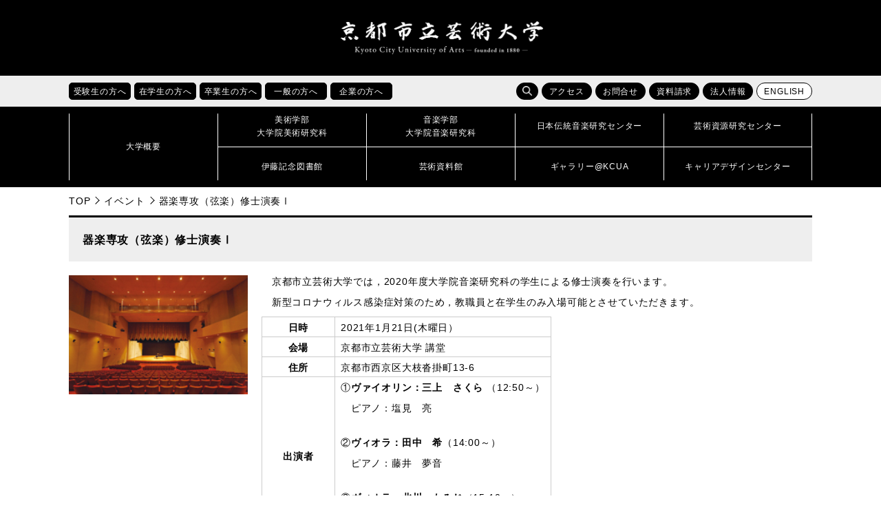

--- FILE ---
content_type: text/html; charset=UTF-8
request_url: https://www.kcua.ac.jp/20210121_1_music/
body_size: 39904
content:
<!doctype html>
<!--[if lt IE 7]><html lang="ja" class="no-js lt-ie9 lt-ie8 lt-ie7"><![endif]-->
<!--[if (IE 7)&!(IEMobile)]><html lang="ja" class="no-js lt-ie9 lt-ie8"><![endif]-->
<!--[if (IE 8)&!(IEMobile)]><html lang="ja" class="no-js lt-ie9"><![endif]-->
<!--[if gt IE 8]><!--> <html lang="ja" class="no-js"><!--<![endif]-->

<head>
<!-- Google Tag Manager -->
<script>(function(w,d,s,l,i){w[l]=w[l]||[];w[l].push({'gtm.start':
new Date().getTime(),event:'gtm.js'});var f=d.getElementsByTagName(s)[0],
j=d.createElement(s),dl=l!='dataLayer'?'&l='+l:'';j.async=true;j.src=
'https://www.googletagmanager.com/gtm.js?id='+i+dl;f.parentNode.insertBefore(j,f);
})(window,document,'script','dataLayer','GTM-K6XMCTS');</script>
<!-- End Google Tag Manager -->

<meta charset="UTF-8">
<meta name="keywords" content="京都芸大,京芸,KCUA,京都,芸術大学,美術大学,音楽大学,芸大,美大,音大,大学,美術,音楽,芸術,アート,デザイン,工芸,クラフト,保存修復,日本画,油画,彫刻,版画,絵画,構想設計,メディアアート,ビジュアルデザイン,環境デザイン,プロダクトデザイン,産業工芸,意匠,芸術学,作曲,指揮,器楽,ピアノ,弦楽,管楽,打楽,金管,木管,声楽,オペラ,音楽学,伝統音楽,伝音,芸術資源,研究センター,芸資研,演奏,展覧,展示,ギャラリー,制作,作品,作家,教育,留学,国際交流,京都市立芸術大学,コンセプチュアルアート,ヴィジュアルアート,チェンバロ,ヴァイオリン,ヴィオラ,チェロ,コントラバス,ハープ,オーボエ,クラリネット,フルート,ピッコロ,チューバ,ホルン,トランペット,サクソフォン,ユーフォニウム,ソプラノ,メゾソプラノ,アルト,テノール,バス,邦楽,日本音楽,能楽,常磐津,ミュージカル,ファッション,ダンス,建築" />
<meta name="viewport" content="width=device-width, initial-scale=1.0">
<meta http-equiv="X-UA-Compatible" content="IE=edge">
<link rel="icon" href="https://www.kcua.ac.jp/wp-content/themes/main_design/favicon.ico">
<title>器楽専攻（弦楽）修士演奏Ⅰ | 京都市立芸術大学</title>
<meta name='robots' content='max-image-preview:large' />
	<style>img:is([sizes="auto" i], [sizes^="auto," i]) { contain-intrinsic-size: 3000px 1500px }</style>
	<link rel='dns-prefetch' href='//maps.googleapis.com' />
<link rel='dns-prefetch' href='//fonts.googleapis.com' />
<link rel="alternate" type="application/rss+xml" title="京都市立芸術大学 &raquo; フィード" href="https://www.kcua.ac.jp/feed/" />
<link rel="alternate" type="application/rss+xml" title="京都市立芸術大学 &raquo; コメントフィード" href="https://www.kcua.ac.jp/comments/feed/" />
<link rel="alternate" type="application/rss+xml" title="京都市立芸術大学 &raquo; 器楽専攻（弦楽）修士演奏Ⅰ のコメントのフィード" href="https://www.kcua.ac.jp/20210121_1_music/feed/" />
<script type="text/javascript">
/* <![CDATA[ */
window._wpemojiSettings = {"baseUrl":"https:\/\/s.w.org\/images\/core\/emoji\/16.0.1\/72x72\/","ext":".png","svgUrl":"https:\/\/s.w.org\/images\/core\/emoji\/16.0.1\/svg\/","svgExt":".svg","source":{"concatemoji":"https:\/\/www.kcua.ac.jp\/wp-includes\/js\/wp-emoji-release.min.js"}};
/*! This file is auto-generated */
!function(s,n){var o,i,e;function c(e){try{var t={supportTests:e,timestamp:(new Date).valueOf()};sessionStorage.setItem(o,JSON.stringify(t))}catch(e){}}function p(e,t,n){e.clearRect(0,0,e.canvas.width,e.canvas.height),e.fillText(t,0,0);var t=new Uint32Array(e.getImageData(0,0,e.canvas.width,e.canvas.height).data),a=(e.clearRect(0,0,e.canvas.width,e.canvas.height),e.fillText(n,0,0),new Uint32Array(e.getImageData(0,0,e.canvas.width,e.canvas.height).data));return t.every(function(e,t){return e===a[t]})}function u(e,t){e.clearRect(0,0,e.canvas.width,e.canvas.height),e.fillText(t,0,0);for(var n=e.getImageData(16,16,1,1),a=0;a<n.data.length;a++)if(0!==n.data[a])return!1;return!0}function f(e,t,n,a){switch(t){case"flag":return n(e,"\ud83c\udff3\ufe0f\u200d\u26a7\ufe0f","\ud83c\udff3\ufe0f\u200b\u26a7\ufe0f")?!1:!n(e,"\ud83c\udde8\ud83c\uddf6","\ud83c\udde8\u200b\ud83c\uddf6")&&!n(e,"\ud83c\udff4\udb40\udc67\udb40\udc62\udb40\udc65\udb40\udc6e\udb40\udc67\udb40\udc7f","\ud83c\udff4\u200b\udb40\udc67\u200b\udb40\udc62\u200b\udb40\udc65\u200b\udb40\udc6e\u200b\udb40\udc67\u200b\udb40\udc7f");case"emoji":return!a(e,"\ud83e\udedf")}return!1}function g(e,t,n,a){var r="undefined"!=typeof WorkerGlobalScope&&self instanceof WorkerGlobalScope?new OffscreenCanvas(300,150):s.createElement("canvas"),o=r.getContext("2d",{willReadFrequently:!0}),i=(o.textBaseline="top",o.font="600 32px Arial",{});return e.forEach(function(e){i[e]=t(o,e,n,a)}),i}function t(e){var t=s.createElement("script");t.src=e,t.defer=!0,s.head.appendChild(t)}"undefined"!=typeof Promise&&(o="wpEmojiSettingsSupports",i=["flag","emoji"],n.supports={everything:!0,everythingExceptFlag:!0},e=new Promise(function(e){s.addEventListener("DOMContentLoaded",e,{once:!0})}),new Promise(function(t){var n=function(){try{var e=JSON.parse(sessionStorage.getItem(o));if("object"==typeof e&&"number"==typeof e.timestamp&&(new Date).valueOf()<e.timestamp+604800&&"object"==typeof e.supportTests)return e.supportTests}catch(e){}return null}();if(!n){if("undefined"!=typeof Worker&&"undefined"!=typeof OffscreenCanvas&&"undefined"!=typeof URL&&URL.createObjectURL&&"undefined"!=typeof Blob)try{var e="postMessage("+g.toString()+"("+[JSON.stringify(i),f.toString(),p.toString(),u.toString()].join(",")+"));",a=new Blob([e],{type:"text/javascript"}),r=new Worker(URL.createObjectURL(a),{name:"wpTestEmojiSupports"});return void(r.onmessage=function(e){c(n=e.data),r.terminate(),t(n)})}catch(e){}c(n=g(i,f,p,u))}t(n)}).then(function(e){for(var t in e)n.supports[t]=e[t],n.supports.everything=n.supports.everything&&n.supports[t],"flag"!==t&&(n.supports.everythingExceptFlag=n.supports.everythingExceptFlag&&n.supports[t]);n.supports.everythingExceptFlag=n.supports.everythingExceptFlag&&!n.supports.flag,n.DOMReady=!1,n.readyCallback=function(){n.DOMReady=!0}}).then(function(){return e}).then(function(){var e;n.supports.everything||(n.readyCallback(),(e=n.source||{}).concatemoji?t(e.concatemoji):e.wpemoji&&e.twemoji&&(t(e.twemoji),t(e.wpemoji)))}))}((window,document),window._wpemojiSettings);
/* ]]> */
</script>
<style id='wp-emoji-styles-inline-css' type='text/css'>

	img.wp-smiley, img.emoji {
		display: inline !important;
		border: none !important;
		box-shadow: none !important;
		height: 1em !important;
		width: 1em !important;
		margin: 0 0.07em !important;
		vertical-align: -0.1em !important;
		background: none !important;
		padding: 0 !important;
	}
</style>
<link rel='stylesheet' id='wp-block-library-css' href='https://www.kcua.ac.jp/wp-includes/css/dist/block-library/style.min.css' type='text/css' media='all' />
<style id='classic-theme-styles-inline-css' type='text/css'>
/*! This file is auto-generated */
.wp-block-button__link{color:#fff;background-color:#32373c;border-radius:9999px;box-shadow:none;text-decoration:none;padding:calc(.667em + 2px) calc(1.333em + 2px);font-size:1.125em}.wp-block-file__button{background:#32373c;color:#fff;text-decoration:none}
</style>
<style id='global-styles-inline-css' type='text/css'>
:root{--wp--preset--aspect-ratio--square: 1;--wp--preset--aspect-ratio--4-3: 4/3;--wp--preset--aspect-ratio--3-4: 3/4;--wp--preset--aspect-ratio--3-2: 3/2;--wp--preset--aspect-ratio--2-3: 2/3;--wp--preset--aspect-ratio--16-9: 16/9;--wp--preset--aspect-ratio--9-16: 9/16;--wp--preset--color--black: #000000;--wp--preset--color--cyan-bluish-gray: #abb8c3;--wp--preset--color--white: #ffffff;--wp--preset--color--pale-pink: #f78da7;--wp--preset--color--vivid-red: #cf2e2e;--wp--preset--color--luminous-vivid-orange: #ff6900;--wp--preset--color--luminous-vivid-amber: #fcb900;--wp--preset--color--light-green-cyan: #7bdcb5;--wp--preset--color--vivid-green-cyan: #00d084;--wp--preset--color--pale-cyan-blue: #8ed1fc;--wp--preset--color--vivid-cyan-blue: #0693e3;--wp--preset--color--vivid-purple: #9b51e0;--wp--preset--gradient--vivid-cyan-blue-to-vivid-purple: linear-gradient(135deg,rgba(6,147,227,1) 0%,rgb(155,81,224) 100%);--wp--preset--gradient--light-green-cyan-to-vivid-green-cyan: linear-gradient(135deg,rgb(122,220,180) 0%,rgb(0,208,130) 100%);--wp--preset--gradient--luminous-vivid-amber-to-luminous-vivid-orange: linear-gradient(135deg,rgba(252,185,0,1) 0%,rgba(255,105,0,1) 100%);--wp--preset--gradient--luminous-vivid-orange-to-vivid-red: linear-gradient(135deg,rgba(255,105,0,1) 0%,rgb(207,46,46) 100%);--wp--preset--gradient--very-light-gray-to-cyan-bluish-gray: linear-gradient(135deg,rgb(238,238,238) 0%,rgb(169,184,195) 100%);--wp--preset--gradient--cool-to-warm-spectrum: linear-gradient(135deg,rgb(74,234,220) 0%,rgb(151,120,209) 20%,rgb(207,42,186) 40%,rgb(238,44,130) 60%,rgb(251,105,98) 80%,rgb(254,248,76) 100%);--wp--preset--gradient--blush-light-purple: linear-gradient(135deg,rgb(255,206,236) 0%,rgb(152,150,240) 100%);--wp--preset--gradient--blush-bordeaux: linear-gradient(135deg,rgb(254,205,165) 0%,rgb(254,45,45) 50%,rgb(107,0,62) 100%);--wp--preset--gradient--luminous-dusk: linear-gradient(135deg,rgb(255,203,112) 0%,rgb(199,81,192) 50%,rgb(65,88,208) 100%);--wp--preset--gradient--pale-ocean: linear-gradient(135deg,rgb(255,245,203) 0%,rgb(182,227,212) 50%,rgb(51,167,181) 100%);--wp--preset--gradient--electric-grass: linear-gradient(135deg,rgb(202,248,128) 0%,rgb(113,206,126) 100%);--wp--preset--gradient--midnight: linear-gradient(135deg,rgb(2,3,129) 0%,rgb(40,116,252) 100%);--wp--preset--font-size--small: 13px;--wp--preset--font-size--medium: 20px;--wp--preset--font-size--large: 36px;--wp--preset--font-size--x-large: 42px;--wp--preset--spacing--20: 0.44rem;--wp--preset--spacing--30: 0.67rem;--wp--preset--spacing--40: 1rem;--wp--preset--spacing--50: 1.5rem;--wp--preset--spacing--60: 2.25rem;--wp--preset--spacing--70: 3.38rem;--wp--preset--spacing--80: 5.06rem;--wp--preset--shadow--natural: 6px 6px 9px rgba(0, 0, 0, 0.2);--wp--preset--shadow--deep: 12px 12px 50px rgba(0, 0, 0, 0.4);--wp--preset--shadow--sharp: 6px 6px 0px rgba(0, 0, 0, 0.2);--wp--preset--shadow--outlined: 6px 6px 0px -3px rgba(255, 255, 255, 1), 6px 6px rgba(0, 0, 0, 1);--wp--preset--shadow--crisp: 6px 6px 0px rgba(0, 0, 0, 1);}:where(.is-layout-flex){gap: 0.5em;}:where(.is-layout-grid){gap: 0.5em;}body .is-layout-flex{display: flex;}.is-layout-flex{flex-wrap: wrap;align-items: center;}.is-layout-flex > :is(*, div){margin: 0;}body .is-layout-grid{display: grid;}.is-layout-grid > :is(*, div){margin: 0;}:where(.wp-block-columns.is-layout-flex){gap: 2em;}:where(.wp-block-columns.is-layout-grid){gap: 2em;}:where(.wp-block-post-template.is-layout-flex){gap: 1.25em;}:where(.wp-block-post-template.is-layout-grid){gap: 1.25em;}.has-black-color{color: var(--wp--preset--color--black) !important;}.has-cyan-bluish-gray-color{color: var(--wp--preset--color--cyan-bluish-gray) !important;}.has-white-color{color: var(--wp--preset--color--white) !important;}.has-pale-pink-color{color: var(--wp--preset--color--pale-pink) !important;}.has-vivid-red-color{color: var(--wp--preset--color--vivid-red) !important;}.has-luminous-vivid-orange-color{color: var(--wp--preset--color--luminous-vivid-orange) !important;}.has-luminous-vivid-amber-color{color: var(--wp--preset--color--luminous-vivid-amber) !important;}.has-light-green-cyan-color{color: var(--wp--preset--color--light-green-cyan) !important;}.has-vivid-green-cyan-color{color: var(--wp--preset--color--vivid-green-cyan) !important;}.has-pale-cyan-blue-color{color: var(--wp--preset--color--pale-cyan-blue) !important;}.has-vivid-cyan-blue-color{color: var(--wp--preset--color--vivid-cyan-blue) !important;}.has-vivid-purple-color{color: var(--wp--preset--color--vivid-purple) !important;}.has-black-background-color{background-color: var(--wp--preset--color--black) !important;}.has-cyan-bluish-gray-background-color{background-color: var(--wp--preset--color--cyan-bluish-gray) !important;}.has-white-background-color{background-color: var(--wp--preset--color--white) !important;}.has-pale-pink-background-color{background-color: var(--wp--preset--color--pale-pink) !important;}.has-vivid-red-background-color{background-color: var(--wp--preset--color--vivid-red) !important;}.has-luminous-vivid-orange-background-color{background-color: var(--wp--preset--color--luminous-vivid-orange) !important;}.has-luminous-vivid-amber-background-color{background-color: var(--wp--preset--color--luminous-vivid-amber) !important;}.has-light-green-cyan-background-color{background-color: var(--wp--preset--color--light-green-cyan) !important;}.has-vivid-green-cyan-background-color{background-color: var(--wp--preset--color--vivid-green-cyan) !important;}.has-pale-cyan-blue-background-color{background-color: var(--wp--preset--color--pale-cyan-blue) !important;}.has-vivid-cyan-blue-background-color{background-color: var(--wp--preset--color--vivid-cyan-blue) !important;}.has-vivid-purple-background-color{background-color: var(--wp--preset--color--vivid-purple) !important;}.has-black-border-color{border-color: var(--wp--preset--color--black) !important;}.has-cyan-bluish-gray-border-color{border-color: var(--wp--preset--color--cyan-bluish-gray) !important;}.has-white-border-color{border-color: var(--wp--preset--color--white) !important;}.has-pale-pink-border-color{border-color: var(--wp--preset--color--pale-pink) !important;}.has-vivid-red-border-color{border-color: var(--wp--preset--color--vivid-red) !important;}.has-luminous-vivid-orange-border-color{border-color: var(--wp--preset--color--luminous-vivid-orange) !important;}.has-luminous-vivid-amber-border-color{border-color: var(--wp--preset--color--luminous-vivid-amber) !important;}.has-light-green-cyan-border-color{border-color: var(--wp--preset--color--light-green-cyan) !important;}.has-vivid-green-cyan-border-color{border-color: var(--wp--preset--color--vivid-green-cyan) !important;}.has-pale-cyan-blue-border-color{border-color: var(--wp--preset--color--pale-cyan-blue) !important;}.has-vivid-cyan-blue-border-color{border-color: var(--wp--preset--color--vivid-cyan-blue) !important;}.has-vivid-purple-border-color{border-color: var(--wp--preset--color--vivid-purple) !important;}.has-vivid-cyan-blue-to-vivid-purple-gradient-background{background: var(--wp--preset--gradient--vivid-cyan-blue-to-vivid-purple) !important;}.has-light-green-cyan-to-vivid-green-cyan-gradient-background{background: var(--wp--preset--gradient--light-green-cyan-to-vivid-green-cyan) !important;}.has-luminous-vivid-amber-to-luminous-vivid-orange-gradient-background{background: var(--wp--preset--gradient--luminous-vivid-amber-to-luminous-vivid-orange) !important;}.has-luminous-vivid-orange-to-vivid-red-gradient-background{background: var(--wp--preset--gradient--luminous-vivid-orange-to-vivid-red) !important;}.has-very-light-gray-to-cyan-bluish-gray-gradient-background{background: var(--wp--preset--gradient--very-light-gray-to-cyan-bluish-gray) !important;}.has-cool-to-warm-spectrum-gradient-background{background: var(--wp--preset--gradient--cool-to-warm-spectrum) !important;}.has-blush-light-purple-gradient-background{background: var(--wp--preset--gradient--blush-light-purple) !important;}.has-blush-bordeaux-gradient-background{background: var(--wp--preset--gradient--blush-bordeaux) !important;}.has-luminous-dusk-gradient-background{background: var(--wp--preset--gradient--luminous-dusk) !important;}.has-pale-ocean-gradient-background{background: var(--wp--preset--gradient--pale-ocean) !important;}.has-electric-grass-gradient-background{background: var(--wp--preset--gradient--electric-grass) !important;}.has-midnight-gradient-background{background: var(--wp--preset--gradient--midnight) !important;}.has-small-font-size{font-size: var(--wp--preset--font-size--small) !important;}.has-medium-font-size{font-size: var(--wp--preset--font-size--medium) !important;}.has-large-font-size{font-size: var(--wp--preset--font-size--large) !important;}.has-x-large-font-size{font-size: var(--wp--preset--font-size--x-large) !important;}
:where(.wp-block-post-template.is-layout-flex){gap: 1.25em;}:where(.wp-block-post-template.is-layout-grid){gap: 1.25em;}
:where(.wp-block-columns.is-layout-flex){gap: 2em;}:where(.wp-block-columns.is-layout-grid){gap: 2em;}
:root :where(.wp-block-pullquote){font-size: 1.5em;line-height: 1.6;}
</style>
<link rel='stylesheet' id='googleFonts-css' href='//fonts.googleapis.com/css?family=Lato%3A400%2C700%2C400italic%2C700italic' type='text/css' media='all' />
<link rel='stylesheet' id='bones-stylesheet-css' href='https://www.kcua.ac.jp/wp-content/themes/main_design/library/css/style.css' type='text/css' media='all' />
<!--[if lt IE 9]>
<link rel='stylesheet' id='bones-ie-only-css' href='https://www.kcua.ac.jp/wp-content/themes/main_design/library/css/ie.css' type='text/css' media='all' />
<![endif]-->
<script type="text/javascript" src="https://www.kcua.ac.jp/wp-content/themes/main_design/library/js/libs/modernizr.custom.min.js" id="bones-modernizr-js"></script>
<script type="text/javascript" src="https://www.kcua.ac.jp/wp-includes/js/jquery/jquery.min.js" id="jquery-core-js"></script>
<script type="text/javascript" src="https://www.kcua.ac.jp/wp-includes/js/jquery/jquery-migrate.min.js" id="jquery-migrate-js"></script>
<link rel="https://api.w.org/" href="https://www.kcua.ac.jp/wp-json/" /><link rel="alternate" title="JSON" type="application/json" href="https://www.kcua.ac.jp/wp-json/wp/v2/posts/145000" /><link rel="canonical" href="https://www.kcua.ac.jp/20210121_1_music/" />
<link rel='shortlink' href='https://www.kcua.ac.jp/?p=145000' />
<link rel="alternate" title="oEmbed (JSON)" type="application/json+oembed" href="https://www.kcua.ac.jp/wp-json/oembed/1.0/embed?url=https%3A%2F%2Fwww.kcua.ac.jp%2F20210121_1_music%2F" />
<link rel="alternate" title="oEmbed (XML)" type="text/xml+oembed" href="https://www.kcua.ac.jp/wp-json/oembed/1.0/embed?url=https%3A%2F%2Fwww.kcua.ac.jp%2F20210121_1_music%2F&#038;format=xml" />
<meta property="og:title" content="器楽専攻（弦楽）修士演奏Ⅰ" />
<meta property="og:description" content="　京都市立芸術大学では，2020年度大学院音楽研究科の学生による修士演奏を行います。 　新型コロナウィルス感染症対策のため，教職員と在学生のみ入場可能とさせていただきます。 日時 2021年1月21日" />
<meta property="og:type" content="article" />
<meta property="og:url" content="https://www.kcua.ac.jp/20210121_1_music/" />
<meta property="og:image" content="https://www.kcua.ac.jp/wp-content/uploads/20111110_120-02.jpg" />
<meta property="og:site_name" content="京都市立芸術大学" />
<meta name="twitter:card" content="summary_large_image" />
<meta name="twitter:site" content="@kyoto_geidai" />
<meta property="og:locale" content="ja_JP" />
<link rel="stylesheet" href="https://www.kcua.ac.jp/wp-content/themes/main_design/library/css/drawer.min.css">
<link rel="stylesheet" href="https://www.kcua.ac.jp/wp-content/themes/main_design/library/css/lightbox.css">
<link rel="stylesheet" href="https://www.kcua.ac.jp/wp-content/themes/main_design/library/css/print.css" media="print">
<link href="https://fonts.googleapis.com/css?family=Roboto" rel="stylesheet">
<script src="https://www.kcua.ac.jp/wp-content/themes/main_design/library/js/jquery-1.12.4.min.js"></script>
<script src="https://www.kcua.ac.jp/wp-content/themes/main_design/library/js/drawer.js"></script>
<script src="https://www.kcua.ac.jp/wp-content/themes/main_design/library/js/bootstrap.min.js"></script>
<script src="https://www.kcua.ac.jp/wp-content/themes/main_design/library/js/iscroll.js"></script>
<script src="https://www.kcua.ac.jp/wp-content/themes/main_design/library/js/bxslider.js"></script>
<script src="https://www.kcua.ac.jp/wp-content/themes/main_design/library/js/ofi.min.js"></script>
<script src="https://www.kcua.ac.jp/wp-content/themes/main_design/library/js/lightbox.js"></script>
<script src="https://www.kcua.ac.jp/wp-content/themes/main_design/library/js/toolbox.js"></script>
	
</head>

<body id="pagetop" class="drawer drawer--right 
	inbody">
<!-- Google Tag Manager (noscript) -->
<noscript><iframe src="https://www.googletagmanager.com/ns.html?id=GTM-K6XMCTS"
height="0" width="0" style="display:none;visibility:hidden" title="Google Tag Manager"></iframe></noscript>
<!-- End Google Tag Manager (noscript) -->
	
	
<div class="drawer-nav">
<div class="drawer-menu">
	<p class="d-close">
		<img src="https://www.kcua.ac.jp/wp-content/themes/main_design/library/images/close.png" alt="">
		<span>閉じる</span>
	</p>
	<ul class="nav_main">
		<li><a href="/?page_id=260"><strong>大学概要</strong></a></li>
		<li><a href="/?page_id=4"><strong>美術学部<br>大学院美術研究科</strong></a></li>
		<li><a href="/?page_id=12"><strong>音楽学部<br>大学院音楽研究科</strong></a></li>
		<li><a href="/?page_id=554"><strong>日本伝統音楽研究センター</strong></a></li>
		<li><a href="/?page_id=49133"><strong>芸術資源研究センター</strong></a></li>
		<li><a href="/?page_id=177193"><strong>伊藤記念図書館</strong></a></li>
		<li><a href="/?page_id=177195"><strong>芸術資料館</strong></a></li>
		<li><a href="/?page_id=177188"><strong>ギャラリー@KCUA</strong></a></li>
		<li><a href="/?page_id=18720"><strong>キャリアデザインセンター</strong></a></li>
	</ul>
	<ul class="clear nav_sub01" >
		<li><a href="/?page_id=1580">受験生の方へ</a></li>
		<li><a href="/?page_id=1565">在学生の方へ</a></li>
		<li><a href="/?page_id=1584">卒業生の方へ</a></li>
		<li><a href="/?page_id=1594">一般の方へ</a></li>
		<li><a href="/?page_id=1596">企業の方へ</a></li>
	</ul>
	<ul class="nav_sub02 clear" >
		<li><a href="/?page_id=175777">アクセス</a></li>
		<li><a href="/?page_id=175780">お問合せ</a></li>
		<li><a href="/?page_id=47751">資料請求</a></li>
		<li><a href="/?page_id=16550">法人情報</a></li>
	</ul>
	<div class="search">
	<form role="search" method="get" id="searchform" class="searchform" action="/">
		<div>
			<label for="s" class="screen-reader-text">検索</label>
			<input type="search" id="s" name="s" value=""><!--
			--><button type="submit" id="searchsubmit"></button>
		</div>
	</form>
	</div>

</div>
</div>

<header>

   
   
	
<p class="skip"><a href="#HONBUN">共通メニューなどをスキップして本文へ</a></p>
<div class="h1_box">

	<div>
				<p class="logo"><a href="https://www.kcua.ac.jp"><img src="https://www.kcua.ac.jp/wp-content/themes/main_design/library/images/logo.png" alt="京都市立芸術大学"></a></p>
				<p class="lang"><a href="/?page_id=116242" class="fanc lang">ENGLISH</a></p>
	</div>
	<p class="d-open"><img src="https://www.kcua.ac.jp/wp-content/themes/main_design/library/images/d_open.jpg" alt="メニューを開く"></p>
</div>

<div class="head_main">

<div class="sub_menu">
<ul class="taisho clear">
	<li class="hover_item">
		<a href="/?page_id=1580"><p class="fanc acc_open_menu">受験生の方へ</p></a>
		<ul class="clear">
			<li><a href="/?cat=6">受験生向けお知らせ</a></li>
			<li><a href="/admission/art_open_campus/">美術学部オープンキャンパス</a></li>
			<li><a href="/admission/music_open_school/">音楽学部オープンキャンパス</a></li>
			<li><a href="/?page_id=73602">進学説明会・相談会</a></li>
			<li><a href="/?page_id=313">入試情報</a></li>
			<li><a href="/?page_id=342">出願状況・入試結果・入学試験問題</a></li>
			<li><a href="/?page_id=470">進路・就職状況</a></li>
			<li><a href="/?page_id=117153">デジタルパンフレット</a></li>
		</ul>
	</li>
	<li class="hover_item">
		<a href="/?page_id=1565"><p class="fanc acc_open_menu">在学生の方へ</p></a>
		<ul class="clear">
			<li><a href="/?cat=7">在学生向けお知らせ</a></li>
			<li><a href="/?page_id=6261">休講情報</a></li>
			<li><a href="/?page_id=29467">学科時間割</a></li>
			<li><a href="/?page_id=522">施設利用</a></li>
			<li><a href="/?page_id=515">学生相談</a></li>
			<li><a href="/?page_id=524">学費・手続き・制度</a></li>
			<li><a href="/?page_id=18720">キャリアデザインセンター</a></li>
			<li><a href="/?page_id=348">留学・国際交流</a></li>
			<li><a href="/?page_id=173438">休学・復学・退学の手続き方法</a></li>
			<li><a href="/?page_id=140294">各種証明書の申請方法</a></li>
		</ul>
	</li>
	<li class="hover_item">
		<a href="/?page_id=1584"><p class="fanc acc_open_menu">卒業生の方へ</p></a>
		<ul class="clear">
			<li><a href="/?page_id=6183">各種証明書の申請方法</a></li>
			<li><a href="http://kyogei-ob.jp/wp/" target="_blank">美術学部同窓会「象の会」</a></li>
			<li><a href="http://shinseikai-kcua.net/info/" target="_blank">音楽学部同窓会「真声会」</a></li>
			<li><a href="/?page_id=18720">キャリアデザインセンター</a></li>
			<li><a href="/?page_id=10031">受賞情報</a></li>
			<li><a href="/?page_id=51093">卒業生インタビュー</a></li>
			<li><a href="/?page_id=32105">京都芸大へのご支援のお願い</a></li>
		</ul>
	</li>
	<li class="hover_item">
		<a href="/?page_id=1594"><p class="fanc acc_open_menu">一般の方へ</p></a>
		<ul class="clear">
			<li><a href="/?cat=2">イベント情報</a></li>
			<li><a href="/?page_id=145269">サマーアートスクール</a></li>
			<li><a href="/?page_id=145264">教員免許状更新講習</a></li>
			<li><a href="/?page_id=177195">芸術資料館</a></li>
			<li><a href="/?page_id=177193">伊藤記念図書館</a></li>
			<li><a href="/?page_id=177188">ギャラリー@KCUA</a></li>
			<li><a href="/?page_id=30265">発行物（大学案内・広報誌）</a></li>
			<li><a href="/?page_id=38660">求人情報</a></li>
			<li><a href="/?page_id=32105">京都芸大へのご支援のお願い</a></li>
		</ul>
	</li>
	<li class="hover_item">
		<a href="/?page_id=1596"><p class="fanc acc_open_menu">企業の方へ</p></a>
		<ul class="clear">
			<li><a href="/?page_id=482">人事担当のご担当者様へ</a></li>
			<li><a href="/?page_id=29937">入札・契約情報</a></li>
			<li><a href="/?page_id=26101">会計処理の取り扱いについて</a></li>			
			<li><a href="/?page_id=271">組織図</a></li>
			<li><a href="/?page_id=38513">教員紹介</a></li>
			<li><a href="/?page_id=31196">大学評価</a></li>
			<li><a href="/?page_id=16550">法人情報</a></li>
			<li><a href="/?page_id=32105">京都芸大へのご支援のお願い</a></li>
		</ul>
	</li>
</ul>
<ul class="function clear">
	<li class="search">
		<span class="fanc hover_item s_btn"></span>
		<form role="search" method="get" id="searchform" class="searchform" action="/"><div>
		<label for="s" class="screen-reader-text">検索</label>
		<input type="search" id="s" name="s" value=""><!--
		--><button type="submit" id="searchsubmit"></button>
		</div></form>
	</li>
	<li><a href="/?page_id=175777" class="fanc">アクセス</a></li>
	<li><a href="/?page_id=175780" class="fanc">お問合せ</a></li>
	<li><a href="/?page_id=47751" class="fanc">資料請求</a></li>
	<li><a href="/?page_id=16550" class="fanc">法人情報</a></li>
	<li><a href="/?page_id=116242" class="fanc lang">ENGLISH</a></li>
</ul>
</div>

<nav id="nav">
<div>
		<p><a href="/?page_id=260"><span>大学概要</span></a></p>
	<ul>
		<li><a href="/?page_id=4"><span>美術学部<br>大学院美術研究科</span></a></li>
		<li><a href="/?page_id=12"><span>音楽学部<br>大学院音楽研究科</span></a></li>
		<li><a href="/?page_id=554"><span>日本伝統音楽研究センター</span></a></li>
		<li><a href="/?page_id=49133"><span>芸術資源研究センター</span></a></li>
		<li><a href="/?page_id=177193"><span>伊藤記念図書館</span></a></li>
		<li><a href="/?page_id=177195"><span>芸術資料館</span></a></li>
		<li><a href="/?page_id=177188"><span>ギャラリー@KCUA</span></a></li>
		<li><a href="/?page_id=18720"><span>キャリアデザインセンター</span></a></li>	
	</ul>
</div>
</nav>
</div>
</header>

<a id="HONBUN" class="anchor" tabindex="-1"><img src="https://www.kcua.ac.jp/wp-content/themes/main_design/library/images/clearspacer.gif" alt="" width="1" height="1"></a>
<ul class="breadcrumbs clear">
<li><a href="https://www.kcua.ac.jp">TOP</a></li><li><a href="https://www.kcua.ac.jp/category/event/">イベント</a></li><li>器楽専攻（弦楽）修士演奏Ⅰ</li></ul>
<div id="main">


<h1 class="page-title">器楽専攻（弦楽）修士演奏Ⅰ</h1>

<div id="content" class="thumbnail_flex txt">
	<p class="eve_thumbnail"><img width="225" height="150" src="https://www.kcua.ac.jp/wp-content/uploads/20111110_120-02.jpg" class="attachment-full size-full wp-post-image" alt="" decoding="async" /></p>
	<section class="">
<p>　京都市立芸術大学では，2020年度大学院音楽研究科の学生による修士演奏を行います。</p>
<p>　新型コロナウィルス感染症対策のため，教職員と在学生のみ入場可能とさせていただきます。</p>
<table class="data">
<tbody>
<tr>
<th scope="row">日時</th>
<td>2021年1月21日(木曜日）</td>
</tr>
<tr>
<th scope="row">会場</th>
<td>京都市立芸術大学 講堂</td>
</tr>
<tr>
<th scope="row">住所</th>
<td>京都市西京区大枝沓掛町13-6</td>
</tr>
<tr>
<th scope="row">出演者</th>
<td>
<p>①<strong>ヴァイオリン：三上　さくら</strong> （12:50～）</p>
<p>　ピアノ：塩見　亮<br /><br /></p>
<p>②<strong>ヴィオラ：田中　希</strong>（14:00～）</p>
<p>　ピアノ：藤井　夢音<br /><br /></p>
<p>③<strong>ヴィオラ：北川　もみじ</strong>（15:10～）</p>
<p>　ピアノ：出口　青空</p>
</td>
</tr>
<tr>
<th scope="row">演目</th>
<td>各チラシをご覧ください。</td>
</tr>
<tr>
<th scope="row">問い合わせ先</th>
<td>
<p>教務学生課 音楽教務担当</p>
<p>電話：075-334-2222</p>
</td>
</tr>
</tbody>
</table>
<div class="c-fix">
<img fetchpriority="high" decoding="async" src="https://www.kcua.ac.jp/wp-content/uploads/06d102dd9bc9aaacf4b9db279688aaa6-212x300.png" alt="" width="212" height="300" class="alignnone size-medium wp-image-145502" srcset="https://www.kcua.ac.jp/wp-content/uploads/06d102dd9bc9aaacf4b9db279688aaa6-212x300.png 212w, https://www.kcua.ac.jp/wp-content/uploads/06d102dd9bc9aaacf4b9db279688aaa6-768x1085.png 768w, https://www.kcua.ac.jp/wp-content/uploads/06d102dd9bc9aaacf4b9db279688aaa6-725x1024.png 725w, https://www.kcua.ac.jp/wp-content/uploads/06d102dd9bc9aaacf4b9db279688aaa6.png 1416w" sizes="(max-width: 212px) 100vw, 212px" />  <img decoding="async" width="212" height="300" class="alignnone wp-image-145001 size-medium" alt="" src="https://www.kcua.ac.jp/wp-content/uploads/eb317b17f042777c9c026db54404c830-212x300.jpg" srcset="https://www.kcua.ac.jp/wp-content/uploads/eb317b17f042777c9c026db54404c830-212x300.jpg 212w, https://www.kcua.ac.jp/wp-content/uploads/eb317b17f042777c9c026db54404c830.jpg 596w" sizes="(max-width: 212px) 100vw, 212px" />  <img loading="lazy" decoding="async" width="212" height="300" class="alignnone wp-image-145002 size-medium" alt="" src="https://www.kcua.ac.jp/wp-content/uploads/18b6706a64a2a019f5e3835186fb5a0a-212x300.jpg" srcset="https://www.kcua.ac.jp/wp-content/uploads/18b6706a64a2a019f5e3835186fb5a0a-212x300.jpg 212w, https://www.kcua.ac.jp/wp-content/uploads/18b6706a64a2a019f5e3835186fb5a0a-768x1086.jpg 768w, https://www.kcua.ac.jp/wp-content/uploads/18b6706a64a2a019f5e3835186fb5a0a-724x1024.jpg 724w, https://www.kcua.ac.jp/wp-content/uploads/18b6706a64a2a019f5e3835186fb5a0a.jpg 1414w" sizes="auto, (max-width: 212px) 100vw, 212px" />
</div>
<h5>チラシ（PDF）のダウンロード</h5>
<p class="bt-download"><a href="https://www.kcua.ac.jp/wp-content/uploads/06d102dd9bc9aaacf4b9db279688aaa6-2.pdf">三上　さくら[PDF:147KB]</a></p>
<p class="bt-download"><a href="https://www.kcua.ac.jp/wp-content/uploads/eb317b17f042777c9c026db54404c830.pdf">田中　希[PDF:191KB]</a></p>
<p class="bt-download"><a href="https://www.kcua.ac.jp/wp-content/uploads/bc5a2427deb408418cd31118594f7ec6.pdf">北川　もみじ[PDF:313KB]</a></p>
<div class="txt">
<h5 class="bt-download">関連ページ</h5>
</div>
<p class="bt-download"><a href="http://www.kcua.ac.jp/music/music-graduate/">修士課程のページ</a></p>	
		
		
	</section>
</div>

</div>

<footer>
	<div class="foot_up foot_box">
		<div class="foot_logo">
			<img src="https://www.kcua.ac.jp/wp-content/themes/main_design/library/images/logo.png" alt="京都市立芸術大学" class="logo">
			<address>〒600-8601　京都市下京区下之町57-1</address>
		</div>
		<ul class="social">
			<li><a href="https://www.facebook.com/kcua.ac.jp" target="_blank"><img src="https://www.kcua.ac.jp/wp-content/themes/main_design/library/images/icon_fb.png" alt="フェイスブック"></a></li>
			<li><a href="https://twitter.com/kyoto_geidai" target="_blank"><img src="https://www.kcua.ac.jp/wp-content/themes/main_design/library/images/icon_tw.png" alt="ツイッター" class="twitter"></a></li>
			<li><a href="https://www.youtube.com/c/kyoto_geidai  " target="_blank"><img src="https://www.kcua.ac.jp/wp-content/themes/main_design/library/images/icon_yt.png" alt="YouTube"></a></li>
			<li><a href="https://www.instagram.com/kyoto_geidai/" target="_blank"><img src="https://www.kcua.ac.jp/wp-content/themes/main_design/library/images/icon_insta.png" alt="インスタグラム"></a></li>
		</ul>
		<p class="pageup"><a href="#pagetop">ページTOPへ</a></p>
	</div>
	<div class="site_map foot_box">
		<div>
		<ul>
			<li><a href="/?page_id=260">大学概要</a></li>
			<li><ul>
				<li><a href="/?page_id=265">学長メッセージ</a></li>
				<li><a href="/?page_id=6144">本学の概要</a></li>			
				<li><a href="/?page_id=263">教育・研究理念,目的</a></li>			
				<li><a href="/?page_id=35929">教育方針（ポリシー）</a></li>			
				<li><a href="/?page_id=273">沿革</a></li>			
				<li><a href="/?page_id=468">卒業生等の活躍</a></li>			
				<li><a href="/?page_id=51093">卒業生インタビュー</a></li>
				<li><a href="/?page_id=271">組織図・定員</a></li>			
				<li><a href="/?page_id=38513">教員紹介</a></li>			
				<li><a href="/?page_id=31196">大学評価</a></li>						
				<li><a href="/?page_id=65386">公的研究費関連</a></li>			
				<li><a href="/?page_id=38660">求人情報</a></li>
				<li><a href="/?page_id=79378">学外連携</a></li>
				<li><a href="/?page_id=30265">発行物（大学案内・広報誌）</a></li>			
			</ul></li>
		</ul>
		</div>
		<div>
		<ul>
			<li><a href="/?page_id=4">美術学部</a></li>
			<li><ul>
				<li class="small"><span>美術科</span>
					<ul>
						<li><a href="/?page_id=48030">日本画専攻</a></li>
						<li><a href="/?page_id=48052">油画専攻</a></li>
						<li><a href="/?page_id=48079">彫刻専攻</a></li>
						<li><a href="/?page_id=48101">版画専攻</a></li>
						<li><a href="/?page_id=48126">構想設計専攻</a></li>
					</ul>
				</li>
				<li class="small"><span>デザイン科</span>
					<ul>
						<li><a href="/?page_id=161465">総合デザイン専攻</a></li>
						<li><a href="/?page_id=161467">デザインB専攻</a></li>
					</ul>
				</li>
				<li class="small"><span>工芸科</span>
					<ul>
						<li><a href="/?page_id=48360">陶磁器専攻</a></li>
						<li><a href="/?page_id=48527">漆工専攻</a></li>
						<li><a href="/?page_id=48416">染織専攻</a></li>
					</ul>
				</li>
				<li class="small"><span>総合芸術学科</span>
					<ul>
						<li><a href="/?page_id=48429">総合芸術学専攻</a></li>
					</ul>
				</li>
			</ul></li>
		</ul>
		</div>
		<div>
		<ul>
			<li><a href="/?page_id=4">大学院美術研究科</a></li>
			<li><ul>
				<li><a href="/?page_id=809">修士課程</a></li>
				<li><a href="/?page_id=811">博士（後期）課程</a></li>
			</ul></li>
		</ul>
		</div>
		<div>
		<ul>
			<li><a href="/?page_id=12">音楽学部</a></li>
			<li><ul>
				<li class="small"><span>音楽学科</span>
					<ul>
						<li><a href="/?page_id=48561">作曲専攻</a></li>
						<li><a href="/?page_id=48581">指揮専攻</a></li>
						<li><a href="/?page_id=48600">ピアノ専攻</a></li>
						<li><a href="/?page_id=48615">弦楽専攻</a></li>
						<li><a href="/?page_id=48643">管・打楽専攻</a></li>
						<li><a href="/?page_id=48656">声楽専攻</a></li>
						<li><a href="/?page_id=48678">音楽学専攻</a></li>
					</ul>
				</li>
			</ul></li>
		</ul>
		<ul>
			<li><a href="/?page_id=12">大学院音楽研究科</a></li>
			<li><ul>
					<li><a href="/?page_id=48703">修士課程</a></li>
					<li><a href="/?page_id=439">博士（後期）課程</a></li>
			</ul></li>
		</ul>
		</div>
		<div>
		<ul class="other">
			<li><a href="/?page_id=554">日本伝統音楽研究センター</a></li>
			<li><a href="/?page_id=49133">芸術資源研究センター</a></li>
			<li><a href="/?page_id=177193">伊藤記念図書館</a></li>
			<li><a href="/?page_id=177195">芸術資料館</a></li>
			<li><a href="/?page_id=177188">ギャラリー@KCUA</a></li>
			<li><a href="/?page_id=177328">アートスペースk.kaneshiro</a></li>
			<li><a href="/?page_id=18720">キャリアデザインセンター</a></li>
			<li><a href="/?page_id=348">留学・国際交流</a></li>
			<li><a href="/?page_id=16550">法人情報</a></li>
		</ul>
		</div>
	</div>
	<div class="link foot_box">
		<ul>
			<li><a href="/?page_id=175777">アクセス</a></li>
			<li><a href="/?page_id=47751">資料請求</a></li>
			<li><a href="/?page_id=175780">お問合せ</a></li>
			<li><a href="/?page_id=6164">サイトマップ</a></li>
			<li><a href="/?page_id=5102">プライバシーポリシー</a></li>
		</ul>
		<p>5つの芸術大学（本学、東京藝術大学、金沢美術工芸大学、愛知県立芸術大学、沖縄県立芸術大学）は、様々な面で連携を図っています。</p>
		<ul class="tab">
			<li><a href="https://www.geidai.ac.jp/" target="_blank">東京藝術大学</a></li>
			<li><a href="http://www.kanazawa-bidai.ac.jp/" target="_blank">金沢美術工芸大学</a></li>
			<li><a href="http://www.aichi-fam-u.ac.jp/" target="_blank">愛知県立芸術大学</a></li>
			<li><a href="http://www.okigei.ac.jp/" target="_blank">沖縄県立芸術大学</a></li>
		</ul>
	</div>
	<p class="copy_right">©️Kyoto City University of Arts. All Rights Reserved.</p>
</footer>
<script src="https://www.kcua.ac.jp/wp-content/themes/main_design/library/js/onload.js"></script>
<script type="speculationrules">
{"prefetch":[{"source":"document","where":{"and":[{"href_matches":"\/*"},{"not":{"href_matches":["\/wp-*.php","\/wp-admin\/*","\/wp-content\/uploads\/*","\/wp-content\/*","\/wp-content\/plugins\/*","\/wp-content\/themes\/main_design\/*","\/*\\?(.+)"]}},{"not":{"selector_matches":"a[rel~=\"nofollow\"]"}},{"not":{"selector_matches":".no-prefetch, .no-prefetch a"}}]},"eagerness":"conservative"}]}
</script>
<script type="text/javascript" src="https://maps.googleapis.com/maps/api/js?key=AIzaSyD5vG71mZ1lP9CQ4Y3mQox2brapRGEhF7w" id="googlemap-js"></script>
<script type="text/javascript" src="https://www.kcua.ac.jp/wp-includes/js/comment-reply.min.js" id="comment-reply-js" async="async" data-wp-strategy="async"></script>
<script type="text/javascript" src="https://www.kcua.ac.jp/wp-content/themes/main_design/library/js/scripts.js" id="bones-js-js"></script>
</body>
</html>


